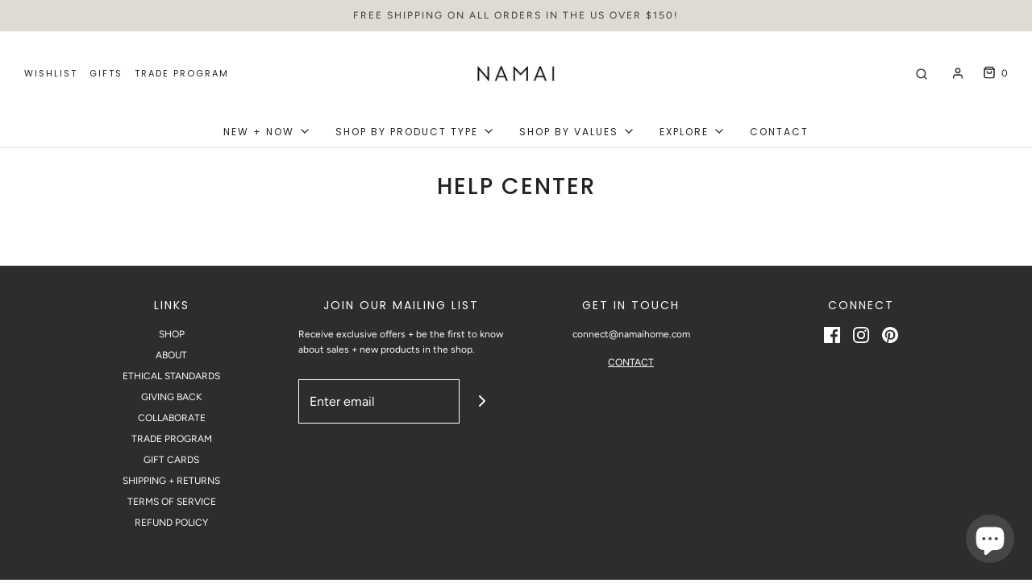

--- FILE ---
content_type: text/css
request_url: https://namaihome.com/cdn/shop/t/4/assets/custom.css?v=140511968785295664841648752198
body_size: -372
content:
.dropdown-menu li a{font-size:12px!important}.nav-bar__top-nav{font-size:11px!important}.header-wrapper .wetheme-dropdown__wrapper button{border:none!important}.hero__title{font-size:42px}.swym-wishlist-button-bar{line-height:3!important;color:#f2bb3c}.swym-btn-container{vertical-align:middle;margin-right:-.25em!important;padding:20px 0!important}.swym-user-text,.swym-icon{color:#2d2d2d!important}.swym-text{color:#2d2d2d!important;font-family:AvenirNext,sans-serif!important;text-align:center!important}.swym-heading{font-family:HarmoniaSans,sans-serif!important;color:#2d2d2d!important}.swym-button-1{background:#2d2d2d!important}.hero__inner{height:70vh!important}
/*# sourceMappingURL=/cdn/shop/t/4/assets/custom.css.map?v=140511968785295664841648752198 */
